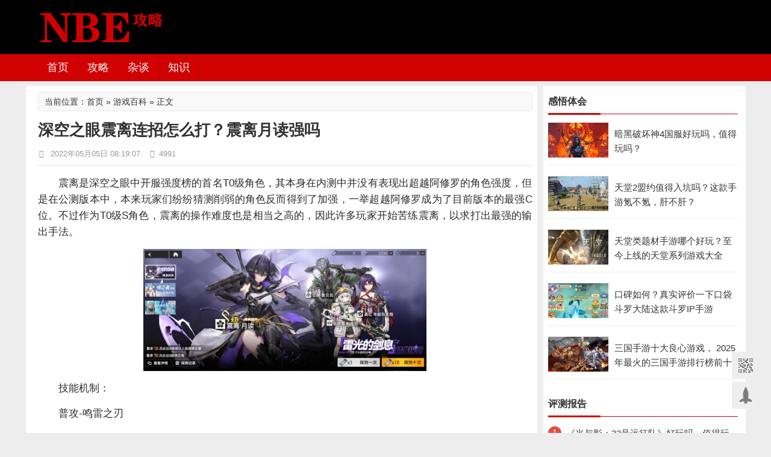

--- FILE ---
content_type: text/html; charset=utf-8
request_url: https://www.nbegame.com/post/10720.html
body_size: 8795
content:
<!DOCTYPE html><html xmlns="http://www.w3.org/1999/xhtml"><head><meta http-equiv="Content-Type" content="text/html; charset=utf-8"/><meta http-equiv="Cache-Control" content="no-transform" /> <meta http-equiv="Cache-Control" content="no-siteapp" /><meta name="mobile-agent" content="format=html5;url=https://m.nbegame.com/post/10720.html"><meta name="mobile-agent" content="format=xhtml;url=https://m.nbegame.com/post/10720.html"><meta name="applicable-device" content="pc"><title>深空之眼震离连招怎么打？震离月读强吗 - NBE游戏工作室</title><style type="text/css">BODY .fancybox-container{z-index:200000}BODY .fancybox-is-open .fancybox-bg{opacity:0.87}BODY .fancybox-bg {background-color:#000000}BODY .fancybox-thumbs {background-color:#ffffff}</style><meta http-equiv="Content-Language" content="zh-CN" /><meta name="generator" content="Z-BlogPHP 1.6.7 Valyria" /><meta name="keywords" content="3d大型动作手游"/>		<meta name="description" content="震离是深空之眼中开服强度榜的首名T0级角色，其本身在内测中并没有表现出超越阿修罗的角色强度，但是在公测版本中，本来玩家们纷纷猜测削弱的角色反而得到了加强，一举超越阿修罗成为了目前版本的最强C位。不过作为T0级S角色，震离的操作难度也是相当之高的，因此许多玩家开始苦练震离..." />    	<link rel="stylesheet" type="text/css" href="https://www.nbegame.com/zb_users/theme/tt_nbegame/style/style.css"/>	<link href="https://www.nbegame.com/zb_users/theme/tt_nbegame/style/font-awesome-4.3.0/css/font-awesome.min.css" rel="stylesheet" media="screen"><script src="https://www.nbegame.com/zb_system/script/jquery-2.2.4.min.js" type="text/javascript"></script><script src="https://www.nbegame.com/zb_system/script/zblogphp.js" type="text/javascript"></script><script src="https://www.nbegame.com/zb_system/script/c_html_js_add.php" type="text/javascript"></script><script src="https://www.nbegame.com/zb_users/theme/tt_nbegame/style/js/infov2.js"></script><script src="https://www.nbegame.com/zb_users/theme/tt_nbegame/style/js/jquery.SuperSlide.2.1.1.js"></script>	<script>window._js = {sID:'.sidebar',fID: '.sidebarfollowed',sWD: '320',sTP: '35',bID: '.footer'}</script>
	<style>.flw{position: fixed;top: 35px;width:320px;}.flw-bottom{position: absolute;}</style> 
<link rel="stylesheet" href="https://www.nbegame.com/zb_users/plugin/tt_getapp/css/css.css"></head><body>	<!-- header -->	<header class="header">		<div class="head container">		    		    <div class="logo"> 				<a href="https://www.nbegame.com/" rel="home"><img src="https://jiasu.nbegame.com/upload/2021/09/202109281632800819306193.png" alt="NBE游戏工作室"></a>			</div>								<div class="topads">									</div>		</div>		<menu id="monavber" class="header-nav right" data-type="index">			<div id="logos"><h2><a href="https://www.nbegame.com/" title="NBE游戏工作室">NBE游戏工作室</a></h2></div>			<a class="moble-bars" id="btn-bars"><i class="fa fa-bars fa-fe"></i></a>			<a href="javascript:;" class="btn btn_search"><i class="fa fa-search"></i></a>			<div class="container">				<ul class="navbar left">				<li><a href="https://www.nbegame.com/">首页</a></li><li><a href="https://www.nbegame.com/wangyou/">攻略</a></li><li><a href="https://www.nbegame.com/youxizatan/">杂谈</a></li><li><a href="https://www.nbegame.com/youzhuangd/">知识</a></li>								</ul>				<ul class="navbar-right right">												</ul>								<div class="search">                <form class="searchbox" name="search" method="post" action="https://www.nbegame.com/zb_system/cmd.php?act=search">                    <input type="text" name="q" class="s_w" placeholder="找不到内容？搜索下试试">                    <input type="submit" value="搜索" class="an">                </form>            </div>			</div>		</menu>			</header>		<style>	.guanbi_ad{margin-top:8px}	</style>				<div class="container guanbi_ad">		<div class="content-wrap">			<div class="content"><div class="reedd"><div id="shuomingg"><h3>当前位置：<a href="https://www.nbegame.com/">首页</a> » <a href="https://www.nbegame.com/youxibaike/" title="游戏百科" rel="category tag">游戏百科</a> » 正文</h3></div></div><div class="article-container animation">	<header class="article-header">		<h1 class="article-title">深空之眼震离连招怎么打？震离月读强吗</h1>		<div class="article-meta">			<span><i class="fa fa-clock-o fa-fw"></i> 2022年05月05日 08:19:07</span>			<span><i class="fa fa-eye fa-fw"></i>4991</span>		</div>	</header>	<article class="article-content">			<div class="content_bw">	<p>震离是深空之眼中开服强度榜的首名T0级角色，其本身在内测中并没有表现出超越阿修罗的角色强度，但是在公测版本中，本来玩家们纷纷猜测削弱的角色反而得到了加强，一举超越阿修罗成为了目前版本的最强C位。不过作为T0级S角色，震离的操作难度也是相当之高的，因此许多玩家开始苦练震离，以求打出最强的输出手法。</p><p style="text-align: center"><span class="LightGallery_Item" lg-data-src="https://jiasu.nbegame.com/upload/2022/05/202205051651709033645692.jpg"><img class="img" src="https://jiasu.nbegame.com/upload/2022/05/202205051651709033645692.jpg"  title="深空之眼震离连招怎么打？震离月读强吗" alt="深空之眼震离连招怎么打？震离月读强吗" width="470" height="203" border="0" vspace="0" style="width: 470px; height: 203px;"/></span></p><p>技能机制：</p><p>普攻-鸣雷之刃</p><p>震离的普攻鸣雷之刃共有五段攻击，起手附带一个小段位移，打满可以获得35点怒气，由于震离是一个怒气角色，所以需要大量的普攻穿插来获取怒气才能打出技能，因此前期要学会在技能见穿插技能来弥补怒气消耗。</p><p>一技能-雷殛·烈光</p><p>一技能是一个长距离突进伤害技能，并且不会受到敌人模型的遮挡，其主要作用是接近敌人并附加一层雷殛之刃。</p><p>二技能-雷殛·双流</p><p>二技能的描述也很简单，对前方敌人进行连斩，造成320%倍率的攻击伤害，并且附加一层雷殛之印。双流的倍率较低，但是技能动作时长太久，因此建议看到第一段伤害后直接闪避取消后续攻击，这种方法虽然会降低二技能的总伤害，但可以节省大量时间，也方便用于衔接奥义技能buff持续。</p><p>三技能-雷殛·荒天</p><p>三技能是震离的主要输出技能，使用拔刀斩对前方敌人造成一次AOE攻击，并且荒天在命中带有雷殛之刃的敌人后可以多次触发，最多释放三次，前两次伤害倍率为250%，第三次伤害倍率为600%，对于单体敌人有额外伤害加成，因此震离想要打出最大输出效果，必须打出三次荒天的伤害，加上一二技能的总怒气消耗为70点。并且需要注意的是，雷殛之印在单个目标身上只有一层，所以每次打出三技能之前都需要重新附加一次雷殛之刃。</p><p>奥义-雷殛·霹雳</p><p>对锁定目标造成840%攻击力的伤害，并且接下来的十秒内提升全队类属性伤害30%。震离的奥义技能并非作为收手使用，而是作为爆发的起手使用。</p><p>闪避-雷殛·瞬闪</p><p>震离的闪避带有一个特殊机制，就是极限闪避后会直接释放普攻的最后一段攻击并且附加一次雷殛之印，实战中这个技巧非常重要。</p><p>专属：</p><p>震离的专属钥从-式神·旱星狂骨会让震离每次清楚雷殛之印时获得第一攻击力提升6%的buff，持续9秒，最多可以叠加3层，并且第三段的荒天会消耗所有剩余怒气造成额外伤害，震离再拥有专属后的伤害提升非常大，并且也会对于连招机制造成影响，因此两种情况下的连招手法是不一样的。</p><p>神格：</p><p>神格的选择中，震离推荐使用红色的夜原神乐体系，可以在三技能清除雷殛之印后额外提高35%的雷属性伤害，操作得当可以和专属buff一起全程保持。</p><p>连招：</p><p>专属</p><p>震离在有专属的情况下，连招以12技能和3技能的循环输出为主，首先等待敌人先手触发一次极限闪避，然后打出普攻，这是第一次雷殛之印，随后释放荒天获得专属和神格的伤害提升buff，接下来使用1技能附加雷殛之刃，再使用荒天打伤害，然后使用2技能附加再打下一段雷殛之刃，后面的输出逻辑也大致如此。</p><p>操作按键为闪避A-3、1-3、2-3、1-3、2-3</p><p>无专属</p><p>没有专属的情况下，震离不需要控制两次荒天的间隔时间以维持buff效果，并且第三段的荒天也不会清除雷殛之刃，因此连招也有所变动，追求更高的短期爆发伤害。</p><p>开局和前者一样，使用闪避普攻打出第一次雷殛之刃，随后荒天进入二段，释放一技能后连打两次荒天，然后释放二技能打一次荒天，再用一技能连打两次荒天，如果其间有机会打极限闪避也可以替代双流的技能连携。</p><p>操作按键为闪避A-3、1-33、2-3、1-33</p><p>神格</p><p>最后就是神格的选择，根据上面那套连招你会很容易发现怒气值不足以释放技能，这就需要使用神格弥补，推荐的选择是双怒套斯巴达的咆哮+卡吕冬的怨怒，如果你的怒气有所富余，可以将斯巴达的咆哮换成鬼舞的雷切增加伤害。</p>	</div>	</article>	<footer class="entry-meta">	    <p>本文&nbsp;<a href="https://www.nbegame.com/" title="NBE游戏工作室">NBE游戏工作室</a>&nbsp;原创，转载保留链接：<a href="https://www.nbegame.com/post/10720.html">https://www.nbegame.com/post/10720.html</a></p>	</footer>		<footer class="entry-meta">			<p class="post-tag">			标签：						<a href="https://www.nbegame.com/tags-399.html" rel="tag">3d大型动作手游</a>					</p>			</footer></div>	<!-- 上下篇 --><div class="post-navigation">	<div class="post-previous">		<a href="https://www.nbegame.com/post/10719.html" rel="prev">上一篇：怎么用手机玩电脑游戏？我这里有三种方法</a>	</div>  				<div class="post-next">		<a href="https://www.nbegame.com/post/10721.html" rel="next">下一篇：深空之眼冰渊波塞冬连招怎么打，冰渊神格选择</a>	</div>    </div><!-- 相关推荐 --><div class="relatebox">	<div class="relatebox-lists">		 <h3>相关推荐<span></span></h3>		<div class="relatebox-articles">			<ul>								<li><a target="_blank" href="https://www.nbegame.com/post/15639.html">					<span>						<img src="https://jiasu.nbegame.com/upload/thumb/thumb-15639-189-110.jpg" alt="仙境传说：重生手游好玩吗？值得入坑吗？">					</span><span class="ralate_title">仙境传说：重生手游好玩吗？值得入坑吗？</span></a>				</li>					<li><a target="_blank" href="https://www.nbegame.com/post/15624.html">					<span>						<img src="https://jiasu.nbegame.com/upload/thumb/thumb-15624-189-110.jpg" alt="解答：可以赚钱的游戏都有哪些？哪个最真实呢">					</span><span class="ralate_title">解答：可以赚钱的游戏都有哪些？哪个最真实呢</span></a>				</li>					<li><a target="_blank" href="https://www.nbegame.com/post/15623.html">					<span>						<img src="https://jiasu.nbegame.com/upload/thumb/thumb-15623-189-110.jpg" alt="手机赚钱小游戏排行榜第一名是什么？无门槛提现的小游戏大全">					</span><span class="ralate_title">手机赚钱小游戏排行榜第一名是什么？无门槛提现的小游戏大全</span></a>				</li>					<li><a target="_blank" href="https://www.nbegame.com/post/15636.html">					<span>						<img src="https://jiasu.nbegame.com/upload/thumb/thumb-15636-189-110.jpg" alt="仙境传说：重生氪不氪？肝不肝？零氪能不能玩？">					</span><span class="ralate_title">仙境传说：重生氪不氪？肝不肝？零氪能不能玩？</span></a>				</li>					<li><a target="_blank" href="https://www.nbegame.com/post/15644.html">					<span>						<img src="https://jiasu.nbegame.com/upload/thumb/thumb-15644-189-110.jpg" alt="我叫MT：口袋守卫战好玩吗？值得入坑吗？">					</span><span class="ralate_title">我叫MT：口袋守卫战好玩吗？值得入坑吗？</span></a>				</li>					<li><a target="_blank" href="https://www.nbegame.com/post/15620.html">					<span>						<img src="https://jiasu.nbegame.com/upload/thumb/thumb-15620-189-110.jpg" alt="什么游戏好玩又能赚钱？真正良心的赚钱游戏可随时提现无广告">					</span><span class="ralate_title">什么游戏好玩又能赚钱？真正良心的赚钱游戏可随时提现无广告</span></a>				</li>					<li><a target="_blank" href="https://www.nbegame.com/post/15597.html">					<span>						<img src="https://jiasu.nbegame.com/upload/thumb/thumb-15597-189-110.jpg" alt="暗黑4国服最建议单人玩的职业，暗黑4后期最强职业排名">					</span><span class="ralate_title">暗黑4国服最建议单人玩的职业，暗黑4后期最强职业排名</span></a>				</li>					<li><a target="_blank" href="https://www.nbegame.com/post/15596.html">					<span>						<img src="https://jiasu.nbegame.com/upload/thumb/thumb-15596-189-110.jpg" alt="暗黑4手残党玩什么职业？暗黑4最简单无脑的职业推荐">					</span><span class="ralate_title">暗黑4手残党玩什么职业？暗黑4最简单无脑的职业推荐</span></a>				</li>				</ul>		</div>	</div></div>	<div class="excerpts cainixihuan">	<h3>猜你喜欢</h3><hr><article class="post" data-id="15592">
	<div class="post-img loading">
		<a target="_blank" class="pic float-left" href="https://www.nbegame.com/post/15592.html" title="暗黑破坏神4国服不充钱能玩吗，不氪金能玩吗" rel="bookmark">
			<img width="189" height="110" src="https://jiasu.nbegame.com/upload/thumb/thumb-15592-189-110.jpg" alt="暗黑破坏神4国服不充钱能玩吗，不氪金能玩吗">
		</a>
	</div>
	<header>
		<h2><a target="_blank" href="https://www.nbegame.com/post/15592.html" title="暗黑破坏神4国服不充钱能玩吗，不氪金能玩吗" rel="bookmark">暗黑破坏神4国服不充钱能玩吗，不氪金能玩吗</a></h2>
	</header>
	<p class="post-text">
	作为深耕暗黑系列十几年的骨灰级玩家，国服开服前最常被问的就是：“不充钱能玩吗？”“零氪党会不会被氪金大佬碾压？” 今天就以实测体验为基础，用最直白的话...</p>
	<footer>
		<span><i class="fa fa-bookmark fa-fw"></i><a target="_blank" href="https://www.nbegame.com/youxibaike/" title="游戏百科">游戏百科</a></span>
		<span class="time"><i class="fa fa-clock-o fa-fw"></i>2025年12月14日</span>
		<span><i class="fa fa-eye fa-fw"></i>815</span>
	</footer>
</article><article class="post" data-id="15268">
	<div class="post-img loading">
		<a target="_blank" class="pic float-left" href="https://www.nbegame.com/post/15268.html" title="银与绯好玩吗，是否会是一款新手游佳作？" rel="bookmark">
			<img width="189" height="110" src="https://jiasu.nbegame.com/upload/thumb/thumb-15268-189-110.jpg" alt="银与绯好玩吗，是否会是一款新手游佳作？">
		</a>
	</div>
	<header>
		<h2><a target="_blank" href="https://www.nbegame.com/post/15268.html" title="银与绯好玩吗，是否会是一款新手游佳作？" rel="bookmark">银与绯好玩吗，是否会是一款新手游佳作？</a></h2>
	</header>
	<p class="post-text">
	六月接近尾声，新游?银与绯?开启了公测。不得不说本人第一眼就是被它的美术设计吸引住了目光，吸血鬼和欧式古典的题材是在二游中非常新颖的一个题材。冷峻的画...</p>
	<footer>
		<span><i class="fa fa-bookmark fa-fw"></i><a target="_blank" href="https://www.nbegame.com/shouyou/" title="手游盘点">手游盘点</a></span>
		<span class="time"><i class="fa fa-clock-o fa-fw"></i>2025年07月02日</span>
		<span><i class="fa fa-eye fa-fw"></i>903</span>
	</footer>
</article><article class="post" data-id="15256">
	<div class="post-img loading">
		<a target="_blank" class="pic float-left" href="https://www.nbegame.com/post/15256.html" title="网易新游《无主星渊》好玩吗？这是一个怎么样的游戏？" rel="bookmark">
			<img width="189" height="110" src="https://jiasu.nbegame.com/upload/thumb/thumb-15256-189-110.jpg" alt="网易新游《无主星渊》好玩吗？这是一个怎么样的游戏？">
		</a>
	</div>
	<header>
		<h2><a target="_blank" href="https://www.nbegame.com/post/15256.html" title="网易新游《无主星渊》好玩吗？这是一个怎么样的游戏？" rel="bookmark">网易新游《无主星渊》好玩吗？这是一个怎么样的游戏？</a></h2>
	</header>
	<p class="post-text">
	近期，由前暴雪创始人带队开发，网易代理的《无主星渊》伴随着steam新品节开启了不限号测试，作为网易旗下的一款太空题材的多人射击新游，《无主星渊》自开...</p>
	<footer>
		<span><i class="fa fa-bookmark fa-fw"></i><a target="_blank" href="https://www.nbegame.com/shouyou/" title="手游盘点">手游盘点</a></span>
		<span class="time"><i class="fa fa-clock-o fa-fw"></i>2025年06月25日</span>
		<span><i class="fa fa-eye fa-fw"></i>33736</span>
	</footer>
</article><article class="post" data-id="15253">
	<div class="post-img loading">
		<a target="_blank" class="pic float-left" href="https://www.nbegame.com/post/15253.html" title="入坑?无主星渊?四艘飞船都是什么？哪个适合新手？" rel="bookmark">
			<img width="189" height="110" src="https://jiasu.nbegame.com/upload/thumb/thumb-15253-189-110.jpg" alt="入坑?无主星渊?四艘飞船都是什么？哪个适合新手？">
		</a>
	</div>
	<header>
		<h2><a target="_blank" href="https://www.nbegame.com/post/15253.html" title="入坑?无主星渊?四艘飞船都是什么？哪个适合新手？" rel="bookmark">入坑?无主星渊?四艘飞船都是什么？哪个适合新手？</a></h2>
	</header>
	<p class="post-text">
	这几天网易新游?无主星渊?伴随着不限号测试，大家在体验这款新游时应该会好奇为什么有时游戏中自己和其他小队的飞船为什么不一样，当自己是队长时该选哪一艘飞...</p>
	<footer>
		<span><i class="fa fa-bookmark fa-fw"></i><a target="_blank" href="https://www.nbegame.com/shouyou/" title="手游盘点">手游盘点</a></span>
		<span class="time"><i class="fa fa-clock-o fa-fw"></i>2025年06月23日</span>
		<span><i class="fa fa-eye fa-fw"></i>1003</span>
	</footer>
</article><article class="post" data-id="15252">
	<div class="post-img loading">
		<a target="_blank" class="pic float-left" href="https://www.nbegame.com/post/15252.html" title="盘点《无主星渊》中各类局内道具的作用以及推荐" rel="bookmark">
			<img width="189" height="110" src="https://jiasu.nbegame.com/upload/thumb/thumb-15252-189-110.jpg" alt="盘点《无主星渊》中各类局内道具的作用以及推荐">
		</a>
	</div>
	<header>
		<h2><a target="_blank" href="https://www.nbegame.com/post/15252.html" title="盘点《无主星渊》中各类局内道具的作用以及推荐" rel="bookmark">盘点《无主星渊》中各类局内道具的作用以及推荐</a></h2>
	</header>
	<p class="post-text">
	刚刚接触《无主星渊》这款游戏的朋友或许会疑惑，在这么多局内道具之中该选哪个呢？今天本人就通过自己这一阶段游玩的经验为大家分享一下自己的感受。首先是几个...</p>
	<footer>
		<span><i class="fa fa-bookmark fa-fw"></i><a target="_blank" href="https://www.nbegame.com/shouyou/" title="手游盘点">手游盘点</a></span>
		<span class="time"><i class="fa fa-clock-o fa-fw"></i>2025年06月23日</span>
		<span><i class="fa fa-eye fa-fw"></i>1019</span>
	</footer>
</article><article class="post" data-id="15139">
	<div class="post-img loading">
		<a target="_blank" class="pic float-left" href="https://www.nbegame.com/post/15139.html" title="《解限机》手游好用的新手机体推荐" rel="bookmark">
			<img width="189" height="110" src="https://jiasu.nbegame.com/upload/thumb/thumb-15139-189-110.jpg" alt="《解限机》手游好用的新手机体推荐">
		</a>
	</div>
	<header>
		<h2><a target="_blank" href="https://www.nbegame.com/post/15139.html" title="《解限机》手游好用的新手机体推荐" rel="bookmark">《解限机》手游好用的新手机体推荐</a></h2>
	</header>
	<p class="post-text">
	《解限机》上线已经有一段时间，在这段时间里，笔者尝试了很多机体，也稍微熟练了操作。如果你是新入坑的玩家，不妨一看这篇新手机体推荐，或许能帮你少走些弯路...</p>
	<footer>
		<span><i class="fa fa-bookmark fa-fw"></i><a target="_blank" href="https://www.nbegame.com/shouyou/" title="手游盘点">手游盘点</a></span>
		<span class="time"><i class="fa fa-clock-o fa-fw"></i>2025年03月07日</span>
		<span><i class="fa fa-eye fa-fw"></i>1882</span>
	</footer>
</article><article class="post" data-id="15068">
	<div class="post-img loading">
		<a target="_blank" class="pic float-left" href="https://www.nbegame.com/post/15068.html" title="ff14手游版来了！《最终幻想14：水晶世界》值得期待吗？" rel="bookmark">
			<img width="189" height="110" src="https://jiasu.nbegame.com/upload/thumb/thumb-15068-189-110.jpg" alt="ff14手游版来了！《最终幻想14：水晶世界》值得期待吗？">
		</a>
	</div>
	<header>
		<h2><a target="_blank" href="https://www.nbegame.com/post/15068.html" title="ff14手游版来了！《最终幻想14：水晶世界》值得期待吗？" rel="bookmark">ff14手游版来了！《最终幻想14：水晶世界》值得期待吗？</a></h2>
	</header>
	<p class="post-text">
	作为一位ff14老玩家我是非常期待手游端的，端游ff14是我玩过所有游戏里面氛围最好的，战斗机制以及画面风格在我心里都是很不错的。剧情方面需要你真正的...</p>
	<footer>
		<span><i class="fa fa-bookmark fa-fw"></i><a target="_blank" href="https://www.nbegame.com/yxzx/" title="游戏资讯">游戏资讯</a></span>
		<span class="time"><i class="fa fa-clock-o fa-fw"></i>2024年12月08日</span>
		<span><i class="fa fa-eye fa-fw"></i>1896</span>
	</footer>
</article><article class="post" data-id="14479">
	<div class="post-img loading">
		<a target="_blank" class="pic float-left" href="https://www.nbegame.com/post/14479.html" title="格斗游戏和枪战游戏哪个更难打，更要求技术" rel="bookmark">
			<img width="189" height="110" src="https://jiasu.nbegame.com/upload/thumb/thumb-14479-189-110.jpg" alt="格斗游戏和枪战游戏哪个更难打，更要求技术">
		</a>
	</div>
	<header>
		<h2><a target="_blank" href="https://www.nbegame.com/post/14479.html" title="格斗游戏和枪战游戏哪个更难打，更要求技术" rel="bookmark">格斗游戏和枪战游戏哪个更难打，更要求技术</a></h2>
	</header>
	<p class="post-text">
	如果说有什么游戏对抗性比较强，并且对于玩家的技术水平要求比较高的话，那就不得不提格斗游戏和枪战游戏了。正是因为这两种游戏的对抗性强，并且还有着极高的观...</p>
	<footer>
		<span><i class="fa fa-bookmark fa-fw"></i><a target="_blank" href="https://www.nbegame.com/youxibaike/" title="游戏百科">游戏百科</a></span>
		<span class="time"><i class="fa fa-clock-o fa-fw"></i>2024年04月25日</span>
		<span><i class="fa fa-eye fa-fw"></i>2103</span>
	</footer>
</article><article class="post" data-id="14304">
	<div class="post-img loading">
		<a target="_blank" class="pic float-left" href="https://www.nbegame.com/post/14304.html" title="剑灵幻世录怎么样，氪金重吗" rel="bookmark">
			<img width="189" height="110" src="https://jiasu.nbegame.com/upload/thumb/thumb-14304-189-110.jpg" alt="剑灵幻世录怎么样，氪金重吗">
		</a>
	</div>
	<header>
		<h2><a target="_blank" href="https://www.nbegame.com/post/14304.html" title="剑灵幻世录怎么样，氪金重吗" rel="bookmark">剑灵幻世录怎么样，氪金重吗</a></h2>
	</header>
	<p class="post-text">
	很多玩家关于这款游戏是因为它的名字中有着“剑灵”两个字，但小编要说的是它跟剑灵没有什么关系，如果说有的话，那本作是有蹭剑灵热度的嫌疑。在这个以流量为王...</p>
	<footer>
		<span><i class="fa fa-bookmark fa-fw"></i><a target="_blank" href="https://www.nbegame.com/shouyou/" title="手游盘点">手游盘点</a></span>
		<span class="time"><i class="fa fa-clock-o fa-fw"></i>2024年03月09日</span>
		<span><i class="fa fa-eye fa-fw"></i>1618</span>
	</footer>
</article><article class="post" data-id="14215">
	<div class="post-img loading">
		<a target="_blank" class="pic float-left" href="https://www.nbegame.com/post/14215.html" title="比王者荣耀更火的手游是什么游戏" rel="bookmark">
			<img width="189" height="110" src="https://jiasu.nbegame.com/upload/thumb/thumb-14215-189-110.jpg" alt="比王者荣耀更火的手游是什么游戏">
		</a>
	</div>
	<header>
		<h2><a target="_blank" href="https://www.nbegame.com/post/14215.html" title="比王者荣耀更火的手游是什么游戏" rel="bookmark">比王者荣耀更火的手游是什么游戏</a></h2>
	</header>
	<p class="post-text">
	就王者荣耀这款游戏本身来看，已经算得上一部现象级的游戏作品了，基本上各个年龄段都有着一大批忠实玩家。不过，对于已经玩腻了这款游戏的人来说，偶尔换换口味...</p>
	<footer>
		<span><i class="fa fa-bookmark fa-fw"></i><a target="_blank" href="https://www.nbegame.com/youxibaike/" title="游戏百科">游戏百科</a></span>
		<span class="time"><i class="fa fa-clock-o fa-fw"></i>2024年02月13日</span>
		<span><i class="fa fa-eye fa-fw"></i>3055</span>
	</footer>
</article></div>				</div>			<div class="sidebar">			
				<!-- 评论最多 -->
				<div class="widget widget-tie hotComments">	
					<h3>感悟体会</h3>
					<hr>
					<ul>
							    			<li>
							<div class="hotComments-one-img">
									<a target="_blank" href="https://www.nbegame.com/post/15591.html" title=" 暗黑破坏神4国服好玩吗，值得玩吗？" class="">
										<img src="https://jiasu.nbegame.com/upload/thumb/thumb-15591-189-110.jpg" alt=" 暗黑破坏神4国服好玩吗，值得玩吗？">
			    		
									</a>
							</div>
							<div class="hotComments-recent-title">
								<h4 class="title"><a target="_blank" href="https://www.nbegame.com/post/15591.html" title=" 暗黑破坏神4国服好玩吗，值得玩吗？"> 暗黑破坏神4国服好玩吗，值得玩吗？</a></h4>
								
							</div>
						</li>
							    			<li>
							<div class="hotComments-one-img">
									<a target="_blank" href="https://www.nbegame.com/post/15556.html" title="天堂2盟约值得入坑吗？这款手游氪不氪，肝不肝？" class="">
										<img src="https://jiasu.nbegame.com/upload/thumb/thumb-15556-189-110.jpg" alt="天堂2盟约值得入坑吗？这款手游氪不氪，肝不肝？">
			    		
									</a>
							</div>
							<div class="hotComments-recent-title">
								<h4 class="title"><a target="_blank" href="https://www.nbegame.com/post/15556.html" title="天堂2盟约值得入坑吗？这款手游氪不氪，肝不肝？">天堂2盟约值得入坑吗？这款手游氪不氪，肝不肝？</a></h4>
								
							</div>
						</li>
							    			<li>
							<div class="hotComments-one-img">
									<a target="_blank" href="https://www.nbegame.com/post/15547.html" title="天堂类题材手游哪个好玩？至今上线的天堂系列游戏大全" class="">
										<img src="https://jiasu.nbegame.com/upload/thumb/thumb-15547-189-110.jpg" alt="天堂类题材手游哪个好玩？至今上线的天堂系列游戏大全">
			    		
									</a>
							</div>
							<div class="hotComments-recent-title">
								<h4 class="title"><a target="_blank" href="https://www.nbegame.com/post/15547.html" title="天堂类题材手游哪个好玩？至今上线的天堂系列游戏大全">天堂类题材手游哪个好玩？至今上线的天堂系列游戏大全</a></h4>
								
							</div>
						</li>
							    			<li>
							<div class="hotComments-one-img">
									<a target="_blank" href="https://www.nbegame.com/post/15489.html" title="口碑如何？真实评价一下口袋斗罗大陆这款斗罗IP手游" class="">
										<img src="https://jiasu.nbegame.com/upload/thumb/thumb-15489-189-110.jpg" alt="口碑如何？真实评价一下口袋斗罗大陆这款斗罗IP手游">
			    		
									</a>
							</div>
							<div class="hotComments-recent-title">
								<h4 class="title"><a target="_blank" href="https://www.nbegame.com/post/15489.html" title="口碑如何？真实评价一下口袋斗罗大陆这款斗罗IP手游">口碑如何？真实评价一下口袋斗罗大陆这款斗罗IP手游</a></h4>
								
							</div>
						</li>
							    			<li>
							<div class="hotComments-one-img">
									<a target="_blank" href="https://www.nbegame.com/post/15539.html" title="三国手游十大良心游戏， 2025年最火的三国手游排行榜前十名" class="">
										<img src="https://jiasu.nbegame.com/upload/thumb/thumb-15539-189-110.jpg" alt="三国手游十大良心游戏， 2025年最火的三国手游排行榜前十名">
			    		
									</a>
							</div>
							<div class="hotComments-recent-title">
								<h4 class="title"><a target="_blank" href="https://www.nbegame.com/post/15539.html" title="三国手游十大良心游戏， 2025年最火的三国手游排行榜前十名">三国手游十大良心游戏， 2025年最火的三国手游排行榜前十名</a></h4>
								
							</div>
						</li>
						    			</ul>
				</div>



                

     
				<!-- 评论最多 -->
				<div class="widget widget-tie divPrevious">	
					<h3>评测报告</h3>
					<hr>
					<ul>
							    			<li>
									<a target="_blank" href="https://www.nbegame.com/post/15629.html" title="《光与影：33号远征队》好玩吗，值得玩吗">
										《光与影：33号远征队》好玩吗，值得玩吗									</a>
							
						</li>
							    			<li>
									<a target="_blank" href="https://www.nbegame.com/post/15628.html" title="ios游戏畅销榜实时排名！腾讯7款游戏霸占前10名">
										ios游戏畅销榜实时排名！腾讯7款游戏霸占前10名									</a>
							
						</li>
							    			<li>
									<a target="_blank" href="https://www.nbegame.com/post/15631.html" title="网易《在研大世界游戏》调研开启，参与可获得测试资格">
										网易《在研大世界游戏》调研开启，参与可获得测试资格									</a>
							
						</li>
							    			<li>
									<a target="_blank" href="https://www.nbegame.com/post/15627.html" title="改编自辰东修仙小说《遮天》，腾讯《遮天世界》1月6日限量测试">
										改编自辰东修仙小说《遮天》，腾讯《遮天世界》1月6日限量测试									</a>
							
						</li>
							    			<li>
									<a target="_blank" href="https://www.nbegame.com/post/15632.html" title="炒冷饭还是经典怀旧？腾讯《QQ经典农场》获批版号">
										炒冷饭还是经典怀旧？腾讯《QQ经典农场》获批版号									</a>
							
						</li>
							    			<li>
									<a target="_blank" href="https://www.nbegame.com/post/15633.html" title="王者荣耀改编自走棋手游《王者万象棋》12月25日首测">
										王者荣耀改编自走棋手游《王者万象棋》12月25日首测									</a>
							
						</li>
							    			<li>
									<a target="_blank" href="https://www.nbegame.com/post/15654.html" title="网易天下系列游戏《天下:万象》12月17日公测，三端互通">
										网易天下系列游戏《天下:万象》12月17日公测，三端互通									</a>
							
						</li>
							    			<li>
									<a target="_blank" href="https://www.nbegame.com/post/15634.html" title="仙境传说：重生前期卡级怎么办？新手前期快速升级攻略">
										仙境传说：重生前期卡级怎么办？新手前期快速升级攻略									</a>
							
						</li>
						    			</ul>
				</div>



                

     
<div class="widget widget-tie sidebarfollowed">	
  
	<ul><a href="https://www.nbegame.com/"target="_blank"rel="nofollow"><img src="https://www.nbegame.com/nbeos/gensui.jpg" /></a></ul>
</div>	 



                

     			</div>						</div>		</div>	<footer class="footer">	<div class=" text-center">		<p>copyright © 2013-2025 <a href="https://www.nbegame.com/">NBE攻略网</a> 版权所有
<script>
var _hmt = _hmt || [];
(function() {
  var hm = document.createElement("script");
  hm.src = "https://hm.baidu.com/hm.js?fc2fa18af1d1700b0cc07cf7c1484f6e";
  var s = document.getElementsByTagName("script")[0]; 
  s.parentNode.insertBefore(hm, s);
})();
</script>
</p>		<div class="powered_by_nbegame">			<a href="https://beian.miit.gov.cn/" target="_blank" rel="nofollow">备案号：辽ICP备2024028736号-1</a>			<p> 站长邮箱：nbegame@vip.qq.com</p>		</div>	</div></footer><div class="bottom_tools" style="bottom: 40px;">    <div class="qr_tool">二维码</div>    <a id="scrollUp" href="javascript:;" title="飞回顶部" style="display: block;"></a>    <img class="qr_img" src="https://jiasu.nbegame.com/nbeos/weixin.png" width="173" height="234" alt="" style="display: none;"></div><script type="text/javascript" src="https://www.nbegame.com/zb_users/theme/tt_nbegame/style/js/functions.js"></script>    		<link href="https://www.nbegame.com/zb_users/plugin/LightGallery/sources/css/lightgallery.min.css" rel="stylesheet" type="text/css" />
<script type="text/javascript">$(document).ready(function(){$("body").lightGallery({selector: ".LightGallery_Item"});});</script>
<script src="https://www.nbegame.com/zb_users/plugin/LightGallery/sources/js/lightgallery.min.js"></script>
<script src="https://www.nbegame.com/zb_users/plugin/LightGallery/sources/js/lg-autoplay.min.js"></script>
<script src="https://www.nbegame.com/zb_users/plugin/LightGallery/sources/js/lg-thumbnail.min.js"></script>
</body></html><!--43.24 ms , 17 query , 2647kb memory , 0 error-->